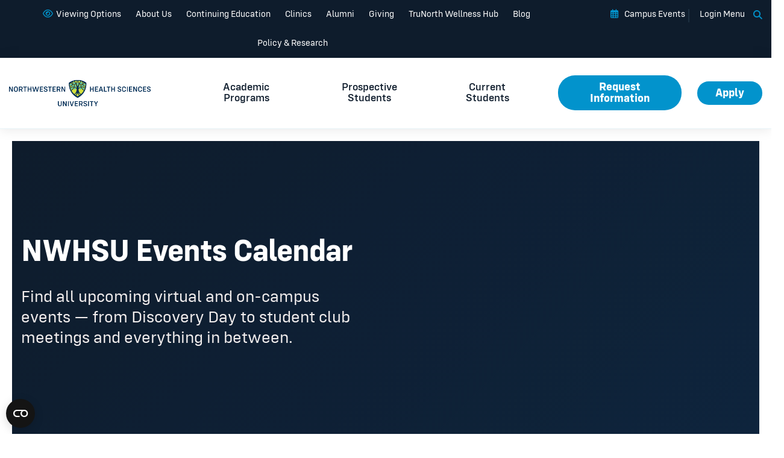

--- FILE ---
content_type: application/javascript; charset=UTF-8
request_url: https://www.nwhealth.edu/cdn-cgi/challenge-platform/h/g/scripts/jsd/fd468eb09fcf/main.js?
body_size: 4516
content:
window._cf_chl_opt={uTFG0:'g'};~function(l1,j,D,F,P,U,k,z){l1=o,function(f,Q,lr,l0,M,n){for(lr={f:432,Q:357,M:430,n:409,K:339,E:337,A:358,I:446,C:390,b:331},l0=o,M=f();!![];)try{if(n=parseInt(l0(lr.f))/1+parseInt(l0(lr.Q))/2+-parseInt(l0(lr.M))/3+parseInt(l0(lr.n))/4*(parseInt(l0(lr.K))/5)+parseInt(l0(lr.E))/6*(parseInt(l0(lr.A))/7)+-parseInt(l0(lr.I))/8+-parseInt(l0(lr.C))/9*(-parseInt(l0(lr.b))/10),n===Q)break;else M.push(M.shift())}catch(K){M.push(M.shift())}}(l,846757),j=this||self,D=j[l1(333)],F={},F[l1(341)]='o',F[l1(384)]='s',F[l1(413)]='u',F[l1(355)]='z',F[l1(364)]='n',F[l1(407)]='I',F[l1(338)]='b',P=F,j[l1(372)]=function(Q,M,K,E,lb,lC,lI,lQ,I,C,S,W,i,x){if(lb={f:389,Q:383,M:398,n:389,K:383,E:416,A:343,I:406,C:406,b:411,S:422,W:404,a:332,i:370},lC={f:356,Q:404,M:329},lI={f:437,Q:423,M:335,n:393},lQ=l1,M===null||void 0===M)return E;for(I=N(M),Q[lQ(lb.f)][lQ(lb.Q)]&&(I=I[lQ(lb.M)](Q[lQ(lb.n)][lQ(lb.K)](M))),I=Q[lQ(lb.E)][lQ(lb.A)]&&Q[lQ(lb.I)]?Q[lQ(lb.E)][lQ(lb.A)](new Q[(lQ(lb.C))](I)):function(Y,lM,O){for(lM=lQ,Y[lM(lC.f)](),O=0;O<Y[lM(lC.Q)];Y[O]===Y[O+1]?Y[lM(lC.M)](O+1,1):O+=1);return Y}(I),C='nAsAaAb'.split('A'),C=C[lQ(lb.b)][lQ(lb.S)](C),S=0;S<I[lQ(lb.W)];W=I[S],i=T(Q,M,W),C(i)?(x=i==='s'&&!Q[lQ(lb.a)](M[W]),lQ(lb.i)===K+W?A(K+W,i):x||A(K+W,M[W])):A(K+W,i),S++);return E;function A(Y,O,lf){lf=o,Object[lf(lI.f)][lf(lI.Q)][lf(lI.M)](E,O)||(E[O]=[]),E[O][lf(lI.n)](Y)}},U=l1(362)[l1(365)](';'),k=U[l1(411)][l1(422)](U),j[l1(330)]=function(Q,M,lW,lc,n,K,E,A){for(lW={f:444,Q:404,M:404,n:349,K:393,E:391},lc=l1,n=Object[lc(lW.f)](M),K=0;K<n[lc(lW.Q)];K++)if(E=n[K],E==='f'&&(E='N'),Q[E]){for(A=0;A<M[n[K]][lc(lW.M)];-1===Q[E][lc(lW.n)](M[n[K]][A])&&(k(M[n[K]][A])||Q[E][lc(lW.K)]('o.'+M[n[K]][A])),A++);}else Q[E]=M[n[K]][lc(lW.E)](function(I){return'o.'+I})},z=function(lm,lZ,lO,lx,lw,lp,Q,M,n){return lm={f:395,Q:346},lZ={f:394,Q:394,M:393,n:394,K:374,E:394,A:387,I:387,C:394},lO={f:404},lx={f:404,Q:387,M:437,n:423,K:335,E:437,A:423,I:335,C:440,b:393,S:393,W:394,a:423,i:335,x:440,Y:393,O:393,Z:393,m:394,X:393,B:374},lw={f:410,Q:387},lp=l1,Q=String[lp(lm.f)],M={'h':function(K){return null==K?'':M.g(K,6,function(E,lD){return lD=o,lD(lw.f)[lD(lw.Q)](E)})},'g':function(K,E,A,lh,I,C,S,W,i,x,Y,O,Z,X,B,R,G,V){if(lh=lp,null==K)return'';for(C={},S={},W='',i=2,x=3,Y=2,O=[],Z=0,X=0,B=0;B<K[lh(lx.f)];B+=1)if(R=K[lh(lx.Q)](B),Object[lh(lx.M)][lh(lx.n)][lh(lx.K)](C,R)||(C[R]=x++,S[R]=!0),G=W+R,Object[lh(lx.E)][lh(lx.A)][lh(lx.I)](C,G))W=G;else{if(Object[lh(lx.E)][lh(lx.n)][lh(lx.K)](S,W)){if(256>W[lh(lx.C)](0)){for(I=0;I<Y;Z<<=1,X==E-1?(X=0,O[lh(lx.b)](A(Z)),Z=0):X++,I++);for(V=W[lh(lx.C)](0),I=0;8>I;Z=1.85&V|Z<<1.33,E-1==X?(X=0,O[lh(lx.b)](A(Z)),Z=0):X++,V>>=1,I++);}else{for(V=1,I=0;I<Y;Z=V|Z<<1.52,E-1==X?(X=0,O[lh(lx.S)](A(Z)),Z=0):X++,V=0,I++);for(V=W[lh(lx.C)](0),I=0;16>I;Z=Z<<1.82|1&V,X==E-1?(X=0,O[lh(lx.S)](A(Z)),Z=0):X++,V>>=1,I++);}i--,0==i&&(i=Math[lh(lx.W)](2,Y),Y++),delete S[W]}else for(V=C[W],I=0;I<Y;Z=1.36&V|Z<<1.11,X==E-1?(X=0,O[lh(lx.S)](A(Z)),Z=0):X++,V>>=1,I++);W=(i--,0==i&&(i=Math[lh(lx.W)](2,Y),Y++),C[G]=x++,String(R))}if(''!==W){if(Object[lh(lx.M)][lh(lx.a)][lh(lx.i)](S,W)){if(256>W[lh(lx.x)](0)){for(I=0;I<Y;Z<<=1,E-1==X?(X=0,O[lh(lx.Y)](A(Z)),Z=0):X++,I++);for(V=W[lh(lx.x)](0),I=0;8>I;Z=V&1|Z<<1,X==E-1?(X=0,O[lh(lx.O)](A(Z)),Z=0):X++,V>>=1,I++);}else{for(V=1,I=0;I<Y;Z=V|Z<<1.54,X==E-1?(X=0,O[lh(lx.O)](A(Z)),Z=0):X++,V=0,I++);for(V=W[lh(lx.C)](0),I=0;16>I;Z=V&1.93|Z<<1.97,E-1==X?(X=0,O[lh(lx.Z)](A(Z)),Z=0):X++,V>>=1,I++);}i--,i==0&&(i=Math[lh(lx.m)](2,Y),Y++),delete S[W]}else for(V=C[W],I=0;I<Y;Z=Z<<1|V&1.18,E-1==X?(X=0,O[lh(lx.O)](A(Z)),Z=0):X++,V>>=1,I++);i--,i==0&&Y++}for(V=2,I=0;I<Y;Z=Z<<1.8|V&1.25,E-1==X?(X=0,O[lh(lx.O)](A(Z)),Z=0):X++,V>>=1,I++);for(;;)if(Z<<=1,E-1==X){O[lh(lx.X)](A(Z));break}else X++;return O[lh(lx.B)]('')},'j':function(K,lY,lH){return lY={f:440},lH=lp,K==null?'':''==K?null:M.i(K[lH(lO.f)],32768,function(E,lL){return lL=lH,K[lL(lY.f)](E)})},'i':function(K,E,A,lv,I,C,S,W,i,x,Y,O,Z,X,B,R,V,G){for(lv=lp,I=[],C=4,S=4,W=3,i=[],O=A(0),Z=E,X=1,x=0;3>x;I[x]=x,x+=1);for(B=0,R=Math[lv(lZ.f)](2,2),Y=1;R!=Y;G=Z&O,Z>>=1,Z==0&&(Z=E,O=A(X++)),B|=(0<G?1:0)*Y,Y<<=1);switch(B){case 0:for(B=0,R=Math[lv(lZ.Q)](2,8),Y=1;Y!=R;G=Z&O,Z>>=1,Z==0&&(Z=E,O=A(X++)),B|=Y*(0<G?1:0),Y<<=1);V=Q(B);break;case 1:for(B=0,R=Math[lv(lZ.Q)](2,16),Y=1;Y!=R;G=O&Z,Z>>=1,Z==0&&(Z=E,O=A(X++)),B|=(0<G?1:0)*Y,Y<<=1);V=Q(B);break;case 2:return''}for(x=I[3]=V,i[lv(lZ.M)](V);;){if(X>K)return'';for(B=0,R=Math[lv(lZ.Q)](2,W),Y=1;R!=Y;G=Z&O,Z>>=1,Z==0&&(Z=E,O=A(X++)),B|=Y*(0<G?1:0),Y<<=1);switch(V=B){case 0:for(B=0,R=Math[lv(lZ.f)](2,8),Y=1;R!=Y;G=Z&O,Z>>=1,0==Z&&(Z=E,O=A(X++)),B|=Y*(0<G?1:0),Y<<=1);I[S++]=Q(B),V=S-1,C--;break;case 1:for(B=0,R=Math[lv(lZ.n)](2,16),Y=1;R!=Y;G=O&Z,Z>>=1,0==Z&&(Z=E,O=A(X++)),B|=(0<G?1:0)*Y,Y<<=1);I[S++]=Q(B),V=S-1,C--;break;case 2:return i[lv(lZ.K)]('')}if(0==C&&(C=Math[lv(lZ.E)](2,W),W++),I[V])V=I[V];else if(S===V)V=x+x[lv(lZ.A)](0);else return null;i[lv(lZ.M)](V),I[S++]=x+V[lv(lZ.I)](0),C--,x=V,C==0&&(C=Math[lv(lZ.C)](2,W),W++)}}},n={},n[lp(lm.Q)]=M.h,n}(),y();function o(f,Q,M){return M=l(),o=function(c,j,p){return c=c-329,p=M[c],p},o(f,Q)}function s(la,lj,M,n,K,E,A){lj=(la={f:400,Q:443,M:367,n:424,K:435,E:396,A:439,I:385,C:401,b:386,S:417,W:396,a:381},l1);try{return M=D[lj(la.f)](lj(la.Q)),M[lj(la.M)]=lj(la.n),M[lj(la.K)]='-1',D[lj(la.E)][lj(la.A)](M),n=M[lj(la.I)],K={},K=KZfL4(n,n,'',K),K=KZfL4(n,n[lj(la.C)]||n[lj(la.b)],'n.',K),K=KZfL4(n,M[lj(la.S)],'d.',K),D[lj(la.W)][lj(la.a)](M),E={},E.r=K,E.e=null,E}catch(I){return A={},A.r={},A.e=I,A}}function N(f,lA,lo,Q){for(lA={f:398,Q:444,M:351},lo=l1,Q=[];null!==f;Q=Q[lo(lA.f)](Object[lo(lA.Q)](f)),f=Object[lo(lA.M)](f));return Q}function H(lt,l3,f,Q,M,n){return lt={f:380,Q:334,M:334,n:427},l3=l1,f=j[l3(lt.f)],Q=3600,M=Math[l3(lt.Q)](+atob(f.t)),n=Math[l3(lt.M)](Date[l3(lt.n)]()/1e3),n-M>Q?![]:!![]}function l(lg){return lg='symbol,sort,3244534TuPGVK,64981OqncOk,onload,sid,error on cf_chl_props,_cf_chl_opt;KNEqH2;URvKb1;fYyPt8;iYSva3;PFUFS5;PVOaD4;cTQlY3;UqXk5;KNBj1;ufnVg7;CGIa2;tyhN0;hqRub8;KZfL4;nZlNH7;Wffcb8;gGaE6,source,number,split,isArray,style,errorInfoObject,detail,d.cookie,ontimeout,KZfL4,addEventListener,join,XMLHttpRequest,parent,[native code],postMessage,http-code:,__CF$cv$params,removeChild,event,getOwnPropertyNames,string,contentWindow,navigator,charAt,random,Object,9sJTPxr,map,chlApiSitekey,push,pow,fromCharCode,body,readyState,concat,jsd,createElement,clientInformation,QKbrq5,loading,length,api,Set,bigint,OOUF6,2264QCExjQ,jkM4TySmAVK5fq01nI-6FLJxX$EuWU72CPGdc3+HzgiblQw8DYsrapNRt9hvBoeOZ,includes,stringify,undefined,uTFG0,open,Array,contentDocument,Function,msg,/b/ov1/0.43997317697083904:1762471636:SMr5nNHTAufUgGp5HJCDiPuFgvh-htC8jL6fhT-4wp4/,status,bind,hasOwnProperty,display: none,chlApiClientVersion,POST,now,onerror,chlApiUrl,3243702VfdYJX,xhr-error,843637jSdtYu,timeout,DOMContentLoaded,tabIndex,/jsd/r/0.43997317697083904:1762471636:SMr5nNHTAufUgGp5HJCDiPuFgvh-htC8jL6fhT-4wp4/,prototype,cloudflare-invisible,appendChild,charCodeAt,error,XOMn3,iframe,keys,fvZZm6,12352344KHuryf,splice,nZlNH7,304310gBQAdL,isNaN,document,floor,call,/cdn-cgi/challenge-platform/h/,282GxxTGG,boolean,4765WDBMoS,function,object,chlApiRumWidgetAgeMs,from,chctx,onreadystatechange,VLXRp,toString,send,indexOf,success,getPrototypeOf,/invisible/jsd,catch,_cf_chl_opt'.split(','),l=function(){return lg},l()}function L(f,Q,lz,ls,lk,lU,l4,M,n){lz={f:380,Q:375,M:415,n:426,K:336,E:354,A:414,I:436,C:405,b:433,S:371,W:359,a:428,i:348,x:346,Y:412},ls={f:431},lk={f:421,Q:421,M:350,n:379},lU={f:433},l4=l1,M=j[l4(lz.f)],n=new j[(l4(lz.Q))](),n[l4(lz.M)](l4(lz.n),l4(lz.K)+j[l4(lz.E)][l4(lz.A)]+l4(lz.I)+M.r),M[l4(lz.C)]&&(n[l4(lz.b)]=5e3,n[l4(lz.S)]=function(l5){l5=l4,Q(l5(lU.f))}),n[l4(lz.W)]=function(l6){l6=l4,n[l6(lk.f)]>=200&&n[l6(lk.Q)]<300?Q(l6(lk.M)):Q(l6(lk.n)+n[l6(lk.f)])},n[l4(lz.a)]=function(l7){l7=l4,Q(l7(ls.f))},n[l4(lz.i)](z[l4(lz.x)](JSON[l4(lz.Y)](f)))}function J(f,Q,ln,l9){return ln={f:418,Q:437,M:347,n:335,K:349,E:377},l9=l1,Q instanceof f[l9(ln.f)]&&0<f[l9(ln.f)][l9(ln.Q)][l9(ln.M)][l9(ln.n)](Q)[l9(ln.K)](l9(ln.E))}function h(f,lN,l2){return lN={f:388},l2=l1,Math[l2(lN.f)]()>f}function y(ld,lR,lB,lF,f,Q,M,n,K){if(ld={f:380,Q:405,M:397,n:403,K:373,E:434,A:345,I:345},lR={f:397,Q:403,M:345},lB={f:361},lF=l1,f=j[lF(ld.f)],!f)return;if(!H())return;(Q=![],M=f[lF(ld.Q)]===!![],n=function(lP,E){(lP=lF,!Q)&&(Q=!![],E=s(),L(E.r,function(A){e(f,A)}),E.e&&v(lP(lB.f),E.e))},D[lF(ld.M)]!==lF(ld.n))?n():j[lF(ld.K)]?D[lF(ld.K)](lF(ld.E),n):(K=D[lF(ld.A)]||function(){},D[lF(ld.I)]=function(lJ){lJ=lF,K(),D[lJ(lR.f)]!==lJ(lR.Q)&&(D[lJ(lR.M)]=K,n())})}function v(n,K,le,l8,E,A,I,C,b,S,W,a){if(le={f:419,Q:441,M:380,n:336,K:354,E:414,A:420,I:352,C:375,b:415,S:426,W:433,a:371,i:392,x:354,Y:408,O:429,Z:445,m:342,X:402,B:425,R:442,d:368,g:344,G:363,V:399,ln:348,lK:346},l8=l1,!h(.01))return![];A=(E={},E[l8(le.f)]=n,E[l8(le.Q)]=K,E);try{I=j[l8(le.M)],C=l8(le.n)+j[l8(le.K)][l8(le.E)]+l8(le.A)+I.r+l8(le.I),b=new j[(l8(le.C))](),b[l8(le.b)](l8(le.S),C),b[l8(le.W)]=2500,b[l8(le.a)]=function(){},S={},S[l8(le.i)]=j[l8(le.x)][l8(le.Y)],S[l8(le.O)]=j[l8(le.K)][l8(le.Z)],S[l8(le.m)]=j[l8(le.K)][l8(le.X)],S[l8(le.B)]=j[l8(le.K)][l8(le.R)],W=S,a={},a[l8(le.d)]=A,a[l8(le.g)]=W,a[l8(le.G)]=l8(le.V),b[l8(le.ln)](z[l8(le.lK)](a))}catch(i){}}function T(Q,M,n,lE,ll,K){ll=(lE={f:353,Q:416,M:366,n:340},l1);try{return M[n][ll(lE.f)](function(){}),'p'}catch(E){}try{if(M[n]==null)return M[n]===void 0?'u':'x'}catch(A){return'i'}return Q[ll(lE.Q)][ll(lE.M)](M[n])?'a':M[n]===Q[ll(lE.Q)]?'p5':M[n]===!0?'T':M[n]===!1?'F':(K=typeof M[n],ll(lE.n)==K?J(Q,M[n])?'N':'f':P[K]||'?')}function e(M,n,lu,lT,K,E,A){if(lu={f:438,Q:405,M:350,n:363,K:360,E:382,A:376,I:378,C:363,b:382,S:441,W:369},lT=l1,K=lT(lu.f),!M[lT(lu.Q)])return;n===lT(lu.M)?(E={},E[lT(lu.n)]=K,E[lT(lu.K)]=M.r,E[lT(lu.E)]=lT(lu.M),j[lT(lu.A)][lT(lu.I)](E,'*')):(A={},A[lT(lu.C)]=K,A[lT(lu.K)]=M.r,A[lT(lu.b)]=lT(lu.S),A[lT(lu.W)]=n,j[lT(lu.A)][lT(lu.I)](A,'*'))}}()

--- FILE ---
content_type: application/x-javascript
request_url: https://consent.cookiebot.com/logconsent.ashx?action=accept&nocache=1762475790116&dnt=false&clp=true&cls=true&clm=true&cbid=8a977113-4e36-40a6-b1f4-7e293f53e236&cbt=none&ticket=&bulk=false&hasdata=true&method=implied&usercountry=US-39&referer=https%3A%2F%2Fwww.nwhealth.edu&rc=false
body_size: 233
content:
CookieConsent.setCookie("{stamp:%27zK7AJzd3JBTv1X1xSpbFkS4v0PxVkr7BZodNxelJP88qZMRWXhbzVg==%27%2Cnecessary:true%2Cpreferences:true%2Cstatistics:true%2Cmarketing:true%2Cmethod:%27implied%27%2Cver:1%2Cutc:1762475790178%2Cregion:%27us-39%27}", new Date(1794011790178), '/', '', '');
if (typeof CookieConsent.removeBulkReset!='undefined') {CookieConsent.removeBulkReset();}
CookieConsent.userCountry = 'us-39';


--- FILE ---
content_type: application/javascript
request_url: https://www.nwhealth.edu/wp-content/cache/min/1/wp-content/themes/orbit-media/js/min/jquery.nova.js?ver=1758660316
body_size: 281
content:
!function(t){jQuery.fn.novaLoader=function(a){a=t.extend({mode:"basic",rowsToShow:10,buffer:200},a||{});var o=null,e=!1;function i(a){t(window).scroll((function(){e=!0})),setInterval((function(){e&&(e=!1,a())}),250)}var n=this;function r(){scrollTop=t(window).scrollTop()+t(window).height()+a.buffer,o.each((function(){""!=t(this).attr("data-nova-media")&&""!=t(this).attr("data-nova-background")&&(offset=t(this).offset(),offset.top<scrollTop&&("basic"==a.mode?c(t(this)):"scroll"==a.mode&&(itemGroup=t(this).attr("data-nova-scroll"),d(itemGroup))))}))}function d(o,e){itemGroupArr=o.split(",");var i="";t.each(itemGroupArr,(function(t,a){i&&(i+=","),i+="[data-nova-item="+a+"]"}));n.find(i).filter(":lt("+a.rowsToShow+")").each((function(){t(this).show(),t(this).attr("data-nova-item",""),c(t(this)),c(t(this).find("[data-nova-media]")),e&&(itemTargetsCheck=n.find(i).filter(":lt("+a.rowsToShow+")"),0==itemTargetsCheck.length&&e.hide())}))}function c(t){media=t.attr("data-nova-media"),background=t.attr("data-nova-background"),media&&(media.match(/youtube\.com\/watch/i)?function(t){var a=t.attr("data-nova-media"),o=t.width(),e=t.height(),i=(n=a,r="v",d=new RegExp("[\\?&]"+r+"=([^&#]*)").exec(n),null==d?"":d[1]);var n,r,d;content='<iframe class="novaVideo" data-cookieconsent="preferences" data-cookieblock-src="//www.youtube.com/embed/'+i+'" width="'+o+'" height="'+e+'" frameborder="0" allowfullscreen></iframe>',t.html(content),t.attr("data-nova-media","")}(t):media.match(/http(s?):\/\/(www\.)?vimeo.com\/(\d+)/)?function(t){var a=t.attr("data-nova-media"),o=t.width(),e=t.height(),i=a.match(/http(s?):\/\/(www\.)?vimeo.com\/(\d+)/);content='<iframe id="novaVideo" data-cookieconsent="preferences" data-cookieblock-src="//player.vimeo.com/video/'+i[3]+'?title=0&amp;byline=0&amp;portrait=0"  width="'+o+'" height="'+e+'" frameborder="0" allowfullscreen></iframe>',t.html(content),t.attr("data-nova-media","")}(t):media.match(/http(s?):\/\/(www\.)?viddler.com\/v\/([a-zA-Z0-9]+)/)?function(t){var a=t.attr("data-nova-media"),o=t.width(),e=t.height(),i=a.match(/http(s?):\/\/(www\.)?viddler.com\/v\/([a-zA-Z0-9]+)/);content='<iframe data-cookieconsent="preferences" data-cookieblock-src="//www.viddler.com/embed/'+i[3]+'/?f=1&offset=0&autoplay=0&disablebranding=0" width="'+o+'" height="'+e+'" frameborder="0" mozallowfullscreen="true" webkitallowfullscreen="true"></iframe> ',t.html(content),t.attr("data-nova-media","")}(t):function(t){var a=t.attr("data-nova-media");t.attr("src",a),t.attr("data-nova-media","")}(t)),background&&function(t){var a=t.attr("data-nova-background");t.css("background-image","url("+a+")"),t.attr("data-nova-background","")}(t)}"basic"==a.mode?(o=this.find("[data-nova-media], [data-nova-background]"),i(r),t(window).trigger("scroll")):"scroll"==a.mode?(o=this.find("[data-nova-scroll]"),i(r),itemGroup=o.attr("data-nova-scroll"),n.find("[data-nova-item]").hide(),d(itemGroup),t(window).trigger("scroll")):"button"==a.mode&&(button=this.find("[data-nova-button]"),button.on("click",(function(){return itemGroup=t(this).attr("data-nova-button"),d(itemGroup,t(this)),!1})),itemGroup=button.attr("data-nova-button"),n.find("[data-nova-item]").hide(),d(itemGroup,button))}}(jQuery)

--- FILE ---
content_type: application/javascript
request_url: https://www.nwhealth.edu/wp-content/cache/min/1/wp-content/themes/orbit-media/js/min/jquery.solarBox.js?ver=1758660316
body_size: 1991
content:
!function(t){jQuery.fn.solarBox=function(o){var e=[],n=0,i=0,a=0,r=window.innerWidth?window.innerWidth:t(window).width(),l=window.innerHeight?window.innerHeight:t(window).height(),s=!1,d=(a=0,0),h=0,c=!1;function u(o){gallery=t("[data-solarbox='"+o.attr("data-solarbox")+"']"),n=gallery.index(o),e=[],gallery.each((function(){e.push({href:t(this).attr("href"),width:t(this).attr("data-solarwidth"),height:t(this).attr("data-solarheight"),title:t(this).attr("data-solartitle")})}))}function f(){1==e.length?t("#solarBoxPrev, #solarBoxNext, #solarBoxCounter").hide():t("#solarBoxPrev, #solarBoxNext, #solarBoxCounter").show(),function(){href=e[n].href,boxContent=t("#solarBoxContent"),container=t("#solarBoxContainer"),container.removeClass("imageMedia").removeClass("videoMedia").removeClass("inlineMedia"),href.match(/youtube\.com\/watch/i)?(!function(){e[n].width&&e[n].height?(i=parseInt(e[n].width),a=parseInt(e[n].height)):(i=o.videoDefaultWidth,a=o.videoDefaultHeight);var r=(l=e[n].href,s="v",d=new RegExp("[\\?&]"+s+"=([^&#]*)").exec(l),h="",t(d).each((function(t,o){1!=t&&(h+=o)})),null==d?"":d[1]+"?"+h+"&rel=0");var l,s,d,h;content='<iframe id="solarBoxIframe" data-cookieconsent="preferences" data-cookieblock-src="//www.youtube.com/embed/'+r+'" frameborder="0" allowfullscreen></iframe>',boxContent.html(content),x(),g()}(),container.addClass("videoMedia")):href.match(/http(s?):\/\/(www\.)?vimeo.com\/(\d+)/)?(!function(){e[n].width&&e[n].height?(i=parseInt(e[n].width),a=parseInt(e[n].height)):(i=o.videoDefaultWidth,a=o.videoDefaultHeight);var t=e[n].href.match(/http(s?):\/\/(www\.)?vimeo.com\/(\d+)/);content='<iframe id="solarBoxIframe" data-cookieconsent="preferences" data-cookieblock-src="//player.vimeo.com/video/'+t[3]+'?title=0&amp;byline=0&amp;portrait=0" frameborder="0" allowfullscreen></iframe>',boxContent.html(content),x(),g()}(),container.addClass("videoMedia")):href.match(/http(s?):\/\/(www\.)?viddler.com\/v\/([a-zA-Z0-9]+)/)?(!function(){e[n].width&&e[n].height?(i=parseInt(e[n].width),a=parseInt(e[n].height)):(i=o.videoDefaultWidth,a=o.videoDefaultHeight);var t=e[n].href.match(/http(s?):\/\/(www\.)?viddler.com\/v\/([a-zA-Z0-9]+)/);content='<iframe id="solarBoxIframe" data-cookieconsent="preferences" data-cookieblock-src="//www.viddler.com/embed/'+t[3]+'/?f=1&offset=0&autoplay=0&disablebranding=0" frameborder="0" mozallowfullscreen="true" webkitallowfullscreen="true"></iframe>',boxContent.html(content),x(),g()}(),container.addClass("videoMedia")):"#"==href.charAt(0)?(!function(){e[n].width&&e[n].height?(i=parseInt(e[n].width),a=parseInt(e[n].height)):(i=o.videoDefaultWidth,a=o.videoDefaultHeight);content=t(href).html(),boxContent.html(content),x(),currType="Inline",g()}(),container.addClass("inlineMedia")):((r=new Image).onload=function(){boxContent=t("#solarBoxContent"),boxHtml='<img id="solarBoxImage" src="'+e[n].href+'" />',boxContent.html(boxHtml),x(),i=r.width,a=r.height,currType="Image",g(),t("#solarBoxImage").css("opacity",1)},r.src=e[n].href,container.addClass("imageMedia"));var r;o.changeHash&&window.location.replace("#sb="+href)}()}function x(){t("#solarBoxTitle").html(e[n].title)}function g(){contentWidth=i,contentHeight=a,container=t("#solarBoxContainer"),container.height(l),outer=t("#solarBoxOuter"),inner=t("#solarBoxInner"),boxTop=t("#solarBoxTop"),boxBottom=t("#solarBoxBottom"),o.mobileBreak>=r||1==o.fullscreen?useFullScreen=!0:useFullScreen=!1,0==useFullScreen?container.removeClass("viewFull").addClass("viewBox"):container.removeClass("viewBox").addClass("viewFull"),paddingWidth=parseInt(inner.css("padding-right"))+parseInt(inner.css("padding-left")),paddingHeight=parseInt(inner.css("padding-top"))+parseInt(inner.css("padding-bottom")),0==useFullScreen?(innerScrWidth=r-2*o.fullScreenPadding,innerScrHeight=l-2*o.fullScreenPadding,screenRatio=innerScrWidth/innerScrHeight,boxWidth=contentWidth+paddingWidth,boxHeight=contentHeight+paddingHeight+boxTop.height()+boxBottom.height(),boxRatio=contentWidth/contentHeight,newWidth=contentWidth,newHeight=contentHeight,boxRatio<screenRatio&&boxHeight>innerScrHeight?(newHeight=contentHeight-(boxHeight-innerScrHeight),newWidth=contentWidth*newHeight/contentHeight):boxRatio>screenRatio&&boxWidth>innerScrWidth&&(newWidth=contentWidth-(boxWidth-innerScrWidth),newHeight=contentHeight*newWidth/contentWidth),outer.width(newWidth+paddingWidth).height(newHeight+paddingHeight+boxTop.height()+boxBottom.height()),t("#solarBoxContent, #solarBoxIframe").width(newWidth).height(newHeight),boxBottom.width("100%")):(screenRatio=r/l,boxWidth=contentWidth,boxHeight=contentHeight,boxRatio=contentWidth/contentHeight,boxRatio<screenRatio?(newHeight=contentHeight-(boxHeight-l),newWidth=contentWidth*newHeight/contentHeight):(newWidth=contentWidth-(boxWidth-r),newHeight=contentHeight*newWidth/contentWidth),outer.width("auto").height("auto"),t("#solarBoxContent, #solarBoxIframe").width(newWidth).height(newHeight)),container.css("visibility","visible")}function w(t){return index=n+t,index<0?index=e.length-1:index>e.length-1&&(index=0),n=index,"function"==typeof o.onSolarChange&&o.onSolarChange(),m(),f(),!1}function m(i){t("#solarBoxCount").html(n+1),t("#solarBoxSeparator").html(o.countSeparator),t("#solarBoxTotal").html(e.length)}function p(){t("body").append('\t<div id="solarBoxContainer">\t\t<a id="solarBoxPrev" href="#"></a>\t\t<a id="solarBoxNext" href="#"></a>\t\t<div id="solarBoxOuter">\t\t\t<div id="solarBoxTop">\t\t\t\t<a class="solarBoxClose" href="#"><i class="far fa-times-circle"></i></a>\t\t\t</div>\t\t\t<div id="solarBoxInner">\t\t\t\t<div id="solarBoxLoading">\t\t\t\t\t<div id="solarBoxContent"></div>\t\t\t\t</div>\t\t\t\t\t<div id="solarBoxBottom">\t\t<a class="solarBoxClose" href="#"><i class="far fa-times-circle"></i></a>\t\t<div id="solarBoxTitle"></div>\t\t<div id="solarBoxCounter">\t\t\t<span id="solarBoxCount"></span>\t\t\t<span id="solarBoxSeparator"></span>\t\t\t<span id="solarBoxTotal"></span>\t\t</div>\t\t<div id="solarSocial"></div>\t</div>\t\t\t</div>\t\t</div>\t</div>'),t("#solarBoxContainer").on("click.solarBoxClose",(function(o){var e=t(o.target);void 0!==e.context.id&&("solarBoxOuter"!=e.context.id&&"solarBoxContainer"!=e.context.id||b())})),o.closeInBottom&&t("#solarBoxContainer").addClass("closeInBottom"),o.addThis&&t("#solarBoxContainer").addClass("useAddThis"),t(".solarBoxClose").on("click.solarClose",(function(){return b(),!1})),t("#solarBoxPrev").on("click.solarNext",(function(){return w(-1),!1})),t("#solarBoxNext").on("click.solarPrev",(function(){return w(1),!1})),t(document).on("keydown.solarKey",(function(t){37==t.keyCode&&w(-1),39==t.keyCode&&w(1)})),"ontouchstart"in window?t(document).on("touchstart.solarTouch",(function(t){d=t.originalEvent.touches[0].pageX})).on("touchmove.solarTouch",(function(t){h=t.originalEvent.touches[0].pageX})).on("touchend.solarTouch",(function(){v()})):t(document).on("mousedown.solarTouch",(function(t){d=t.pageX})).on("mousemove.solarTouch",(function(t){h=t.pageX})).on("mouseup.solarTouch",(function(){v()})),t("#solarSocial").html(o.addThisHtml),t.getScript("//s7.addthis.com/js/300/addthis_widget.js#async=1",(function(){addthis.toolbox(".addthis_toolbox")})),m(),B()}function v(){h+o.swipeThreshold<d&&(w(-1),c=!0),h-o.swipeThreshold>d&&(w(1),c=!0)}function B(){var o={height:l};overlay=t("#solarBoxContainer"),overlay.css(o)}function b(){if(c)c=!1;else{if(t("#solarBoxContainer").remove(),t(".solarBoxClose").off("click.solarClose"),t("#solarBoxPrev").off("click.solarNext"),t("#solarBoxNext").off("click.solarPrev"),t(document).off("keydown.solarKey touchstart.solarTouch touchmove.solarTouch touchend.solarTouch mousedown.solarTouch mousemove.solarTouch mouseup.solarTouch"),"function"==typeof o.onSolarClose&&o.onSolarClose(),o.changeHash){var e=t(window).scrollTop();window.location.replace("#"),t(window).scrollTop(e)}s=!1}}return o=t.extend({countSeparator:"/",mobileBreak:768,fullscreen:!1,closeInBottom:!1,addThis:!1,addThisHtml:'    <hr />\t<div class="addthis_toolbox addthis_default_style addthis_32x32_style">\t<a class="addthis_button_facebook"></a>\t<a class="addthis_button_twitter"></a>\t<a class="addthis_button_email"></a>\t<a class="addthis_button_compact"></a>\t<a class="addthis_button_counter"></a>\t</div>',changeHash:!1,fullScreenPadding:42,videoDefaultWidth:800,videoDefaultHeight:600,swipeThreshold:900,onSolarOpen:!1,onSolarClose:!1,onSolarChange:!1},o||{}),this.off("click.solarOpen"),this.on("click.solarOpen",(function(){return 1!=s&&(u(t(this)),p(),"function"==typeof o.onSolarOpen&&o.onSolarOpen(),f()),s=!0,!1})),hashStr=window.location.hash,t(document).bind("ready.solarOpen",(function(){hashStr&&o.changeHash&&-1!=hashStr.indexOf("sb=")&&(targetHref=hashStr.replace("#sb=",""),targetElem=t("[data-solarbox]").filter("[href='"+targetHref+"']:first"),targetElem.length>0?(u(targetElem),p(),"function"==typeof o.onSolarOpen&&o.onSolarOpen(),f()):window.location.replace("#"))})),t(window).on("resize.solarOpen",(function(){r=window.innerWidth?window.innerWidth:t(window).width(),l=window.innerHeight?window.innerHeight:t(window).height(),B(),g()})),publicFuncs={},publicFuncs.openJsGallery=function(n,i){t(document).unbind("ready.solarOpen"),o=t.extend(o,i||{}),e=n,p(),f()},{publicFuncs:publicFuncs}},t.solarBox=t().solarBox(),t.solarBox.openJsGallery=function(o,e){t.solarBox.publicFuncs.openJsGallery(o,e)}}(jQuery)

--- FILE ---
content_type: application/javascript
request_url: https://cab7075b6b3a4fd0bb5634da17fab9c1.js.ubembed.com/
body_size: 2565
content:
(function(s){s.src="https://assets.ubembed.com/universalscript/releases/v0.184.0/bundle.js";s.addEventListener("load",function(){ube.init({"environment":"production","geoData":{"latitude":39.96118,"longitude":-82.99879,"continentCode":"NA","countryCode":"US","regionCode":"OH","city":"columbus"},"ubCode":"cab7075b6b3a4fd0bb5634da17fab9c1","matchingRules":[{"version":"5eb53493cabe46d6b67bf596ebe6cfee","published":{"version":"5eb53493cabe46d6b67bf596ebe6cfee","status":"current"},"event":{"type":"published","timestamp":1721763448119},"parentVersion":"6e3bdf953dca4121bf00c2cd6b3ec016","schemaVersion":19,"meta":{"env":"production","creatorUserUuid":"345445d8-11bb-4761-98a9-c087fb3ec10a","originalUrlChoice":""},"ubCode":"cab7075b6b3a4fd0bb5634da17fab9c1","embUuid":"05495262-59bd-4511-b41b-7f8a9619a422","clientUuid":"31923c9f-f101-47ef-8d25-650ab1f23b08","rule":{"cookieTargets":{"enabled":false,"rules":[]},"urlTargets":{"rules":[{"type":"exact","visibility":"show","value":"admissions/requirements/massage-therapy/"},{"type":"startswith","visibility":"show","value":"academics/school-of-massage-therapy/"},{"type":"startswith","visibility":"show","value":"continuing-education/massage-therapy-symposium/"},{"type":"startswith","visibility":"show","value":"blog/massage-therapist-salary/"},{"type":"startswith","visibility":"show","value":"blog/how-to-become-a-massage-therapist/"},{"type":"startswith","visibility":"show","value":"establishing-licensure-for-massage-therapists/"}],"domain":"nwhealth.edu"},"geoTargets":{"enabled":false,"rules":[]},"scheduling":{"enabled":false,"startTime":0,"endTime":0},"referrerTargets":{"enabled":false,"rules":[]},"trigger":{"name":"scroll","parameters":[{"name":"scrollPercent","value":"30"}]},"variants":[{"weight":1,"letter":"a","trackingId":"18a704d1f006479da4ae75708a278aba","dimensions":{"mobile":{"width":320,"height":620},"desktopEnabled":true,"desktop":{"width":666,"height":618},"mobileEnabled":true},"display":{"name":"overlay"}}],"integrations":{"googleAnalytics":{"enabled":false,"customEventLabel":"MT Popup","appendVariant":false}},"frequency":{"name":"everyVisit","parameters":[{"name":"visitFrequency","value":"1"}]}},"type":"embeddable","id":"4064c737ea6c4aaeb87f0baae61d01c0"},{"version":"1189a0adfcd74bdf972d32218a7ddb0d","published":{"version":"1189a0adfcd74bdf972d32218a7ddb0d","status":"current"},"event":{"type":"published","timestamp":1734710647858},"parentVersion":"236735fb16de4650bff89c17ea402f46","schemaVersion":19,"meta":{"env":"production","creatorUserUuid":"345445d8-11bb-4761-98a9-c087fb3ec10a","originalUrlChoice":""},"ubCode":"cab7075b6b3a4fd0bb5634da17fab9c1","embUuid":"206ffa0d-13ad-40bc-8980-1c2052d6907a","clientUuid":"31923c9f-f101-47ef-8d25-650ab1f23b08","rule":{"cookieTargets":{"enabled":false,"rules":[]},"urlTargets":{"rules":[{"type":"startswith","visibility":"show","value":"academics"},{"type":"startswith","visibility":"show","value":"admissions"},{"type":"startswith","visibility":"show","value":"blog"},{"type":"exact","visibility":"hide","value":"admissions/requirements/massage-therapy/"},{"type":"startswith","visibility":"hide","value":"academics/school-of-massage-therapy/"},{"type":"startswith","visibility":"show","value":"prospective-students/"},{"type":"exact","visibility":"hide","value":"academics/undergraduate-health-sciences/post-bacc/"},{"type":"exact","visibility":"hide","value":"academics/undergraduate-health-sciences/post-bacc/how-to-prepare-for-the-mcat/"},{"type":"exact","visibility":"hide","value":"blog/10-questions-for-choosing-a-post-baccalaureate-pre-health-program/"},{"type":"exact","visibility":"hide","value":"blog/medical-school-with-a-low-gpa/"},{"type":"startswith","visibility":"hide","value":"academics/chiropractic/"},{"type":"exact","visibility":"hide","value":"blog/what-to-expect-in-chiropractic-school/"},{"type":"exact","visibility":"hide","value":"blog/chiropractor-jobs-to-start-your-career/"},{"type":"exact","visibility":"hide","value":"blog/how-to-become-a-chiropractor/"},{"type":"exact","visibility":"hide","value":"blog/what-to-look-for-in-a-chiropractic-program/"},{"type":"exact","visibility":"hide","value":"blog/what-the-new-competency-centered-chiropractic-program-means-for-you/"},{"type":"exact","visibility":"hide","value":"admissions/international-students/canadian-students/"},{"type":"exact","visibility":"hide","value":"financial-aid/canadian-financial-aid/"},{"type":"exact","visibility":"hide","value":"blog/moving-from-canada-to-minnesota-for-chiropractic-school/"}],"domain":"nwhealth.edu"},"geoTargets":{"enabled":false,"rules":[]},"scheduling":{"enabled":false,"startTime":0,"endTime":0},"referrerTargets":{"enabled":false,"rules":[]},"trigger":{"name":"scroll","parameters":[{"name":"scrollPercent","value":"25"}]},"variants":[{"weight":100,"letter":"a","trackingId":"73ab6b095b5b4bad8d8fa43ded531b4e","dimensions":{"mobile":{"width":320,"height":679},"desktopEnabled":true,"desktop":{"width":760,"height":663},"mobileEnabled":true},"display":{"name":"overlay"}},{"weight":0,"letter":"b","trackingId":"d7772daf6f55419eb9759caaa36a8106","dimensions":{"mobile":{"width":320,"height":679},"desktopEnabled":true,"desktop":{"width":760,"height":663},"mobileEnabled":true},"display":{"name":"overlay"}},{"weight":0,"letter":"c","trackingId":"87c4394d002a4fd689d2bdc99055effa","dimensions":{"mobile":{"width":320,"height":679},"desktopEnabled":true,"desktop":{"width":714,"height":639},"mobileEnabled":true},"display":{"name":"overlay"}}],"integrations":{"googleAnalytics":{"enabled":true,"appendVariant":false}},"frequency":{"name":"showOnce","parameters":[{"name":"viewCountBelow","value":"1"}]}},"type":"embeddable","id":"5ddc0a3f658748d29b71b362e4b45b94"},{"embUuid":"d18b9cd8-b699-414c-ad13-1f393341502c","version":"6ac9601939c7487bbbc7ae23cbf9e45c","published":{"version":"6ac9601939c7487bbbc7ae23cbf9e45c","status":"current"},"event":{"type":"published","timestamp":1755021607173},"parentVersion":"52a9b5501e70421aa0742bafb832c085","schemaVersion":19,"meta":{"env":"production","creatorUserUuid":"345445d8-11bb-4761-98a9-c087fb3ec10a","originalUrlChoice":""},"ubCode":"cab7075b6b3a4fd0bb5634da17fab9c1","clientUuid":"31923c9f-f101-47ef-8d25-650ab1f23b08","rule":{"cookieTargets":{"enabled":false,"rules":[]},"urlTargets":{"rules":[{"type":"startswith","visibility":"show","value":"academics/chiropractic/"},{"type":"exact","visibility":"show","value":"blog/what-to-expect-in-chiropractic-school/"},{"type":"exact","visibility":"show","value":"blog/chiropractor-jobs-to-start-your-career/"},{"type":"exact","visibility":"show","value":"blog/how-to-become-a-chiropractor/"},{"type":"exact","visibility":"show","value":"blog/what-to-look-for-in-a-chiropractic-program/"},{"type":"exact","visibility":"show","value":"blog/what-the-new-competency-centered-chiropractic-program-means-for-you/"},{"type":"exact","visibility":"show","value":"admissions/international-students/canadian-students/"},{"type":"exact","visibility":"show","value":"financial-aid/canadian-financial-aid/"},{"type":"exact","visibility":"show","value":"blog/moving-from-canada-to-minnesota-for-chiropractic-school/"},{"type":"exact","visibility":"show","value":"student-affairs/fitness-facilities/"},{"type":"exact","visibility":"show","value":"blog/inside-chiro-school-my-first-year-as-an-associate-chiropractor/"}],"domain":"nwhealth.edu"},"geoTargets":{"enabled":false,"rules":[]},"scheduling":{"enabled":false,"startTime":0,"endTime":0},"referrerTargets":{"enabled":false,"rules":[]},"trigger":{"name":"welcome","parameters":[{"name":"delay","value":"0"}]},"variants":[{"weight":50,"letter":"a","trackingId":"f8a8a3a57a6a4741a1165bae653e64ee","dimensions":{"mobile":{"width":320,"height":718},"desktopEnabled":true,"desktop":{"width":760,"height":500},"mobileEnabled":true},"display":{"name":"overlay"}},{"weight":0,"letter":"b","trackingId":"a462cc3d4eb3466c9cb96a030303df97","dimensions":{"mobile":{"width":320,"height":492},"desktopEnabled":true,"desktop":{"width":758,"height":500},"mobileEnabled":true},"display":{"name":"overlay"}},{"weight":50,"letter":"c","trackingId":"c0e6dca10f6c4a4590f5be3184e91341","dimensions":{"mobile":{"width":320,"height":718},"desktopEnabled":true,"desktop":{"width":760,"height":500},"mobileEnabled":true},"display":{"name":"overlay"}}],"integrations":{"googleAnalytics":{"enabled":false,"customEventLabel":"","appendVariant":false}},"frequency":{"name":"everyVisit","parameters":[{"name":"visitFrequency","value":"1"}]}},"type":"embeddable","id":"8ec16d63e262440cb7a4eb00e132d0a3"},{"embUuid":"8e2029ab-a834-49a6-8e59-5c0f2ca5cc04","version":"48aad2430acd401d8d9db9083de39cad","published":{"version":"48aad2430acd401d8d9db9083de39cad","status":"current"},"event":{"type":"published","timestamp":1747855661218},"parentVersion":"450446a08878433c8d7de38c465946c1","schemaVersion":19,"meta":{"env":"production","creatorUserUuid":"345445d8-11bb-4761-98a9-c087fb3ec10a","originalUrlChoice":""},"ubCode":"cab7075b6b3a4fd0bb5634da17fab9c1","clientUuid":"31923c9f-f101-47ef-8d25-650ab1f23b08","rule":{"cookieTargets":{"enabled":false,"rules":[]},"urlTargets":{"rules":[{"type":"exact","visibility":"show","value":"blog/how-nwhsu-measures-up-tuition-grad-rates-board-scores/"}],"domain":"nwhealth.edu"},"geoTargets":{"enabled":false,"rules":[]},"scheduling":{"enabled":false,"startTime":0,"endTime":0},"referrerTargets":{"enabled":false,"rules":[]},"trigger":{"name":"timed","parameters":[{"name":"delay","value":"10"}]},"variants":[{"weight":100,"letter":"a","trackingId":"78f93628125f4ccb9bfe4ddc4ccf58d6","dimensions":{"mobile":{"width":320,"height":718},"desktopEnabled":true,"desktop":{"width":760,"height":500},"mobileEnabled":true},"display":{"name":"overlay"}},{"weight":0,"letter":"b","trackingId":"10e221154dc04568b73eb581f56ad999","dimensions":{"mobile":{"width":320,"height":492},"desktopEnabled":true,"desktop":{"width":758,"height":500},"mobileEnabled":true},"display":{"name":"overlay"}}],"integrations":{"googleAnalytics":{"enabled":false,"customEventLabel":"","appendVariant":false}},"frequency":{"name":"everyVisit","parameters":[{"name":"visitFrequency","value":"1"}]}},"type":"embeddable","id":"9d473528f59b4f00b7c2da1f023b33f8"},{"embUuid":"de99f7c7-b5f0-4a97-b519-1100ca0421b4","version":"2a54499decff4e89bde34099dc2f72f2","published":{"version":"2a54499decff4e89bde34099dc2f72f2","status":"current"},"event":{"type":"published","timestamp":1761761991753},"parentVersion":"60a5d1d90e1148a2b3263c99061c2858","schemaVersion":19,"meta":{"env":"production","creatorUserUuid":"345445d8-11bb-4761-98a9-c087fb3ec10a","originalUrlChoice":""},"ubCode":"cab7075b6b3a4fd0bb5634da17fab9c1","clientUuid":"31923c9f-f101-47ef-8d25-650ab1f23b08","rule":{"cookieTargets":{"enabled":false,"rules":[]},"urlTargets":{"rules":[{"type":"exact","visibility":"show","value":"academics/undergraduate-health-sciences/post-bacc/"},{"type":"exact","visibility":"show","value":"academics/undergraduate-health-sciences/post-bacc/how-to-prepare-for-the-mcat/"},{"type":"exact","visibility":"show","value":"blog/10-questions-for-choosing-a-post-baccalaureate-pre-health-program/"},{"type":"exact","visibility":"show","value":"blog/medical-school-with-a-low-gpa/"},{"type":"exact","visibility":"show","value":"academics/undergraduate-health-sciences/post-bacc/online-post-baccalaureate-prehealth/"},{"type":"exact","visibility":"show","value":"academics/undergraduate-health-sciences/post-bacc/"},{"type":"exact","visibility":"show","value":"blog/2025-pbph-success-stories/"},{"type":"exact","visibility":"show","value":"blog/supporting-patients-through-recovery-journeys-as-a-pa/"},{"type":"exact","visibility":"show","value":"blog/how-to-advance-your-healthcare-career-during-military-service/"},{"type":"exact","visibility":"show","value":"blog/medical-school-application-guide/"},{"type":"exact","visibility":"show","value":"blog/medical-school-requirements/"},{"type":"exact","visibility":"show","value":"blog/what-is-the-difference-between-pre-health-and-pre-med/"},{"type":"exact","visibility":"show","value":"blog/whats-stopping-you-from-switching-to-healthcare/"}],"domain":"nwhealth.edu"},"geoTargets":{"enabled":false,"rules":[]},"scheduling":{"enabled":false,"startTime":0,"endTime":0},"referrerTargets":{"enabled":false,"rules":[]},"trigger":{"name":"welcome","parameters":[{"name":"delay","value":"0"}]},"variants":[{"weight":1,"letter":"a","trackingId":"1ec763dc568347159a69de2d79fbaea4","dimensions":{"mobile":{"width":320,"height":450},"desktopEnabled":true,"desktop":{"width":840,"height":440},"mobileEnabled":true},"display":{"name":"overlay"}},{"weight":0,"letter":"b","trackingId":"ba84d36c8e5a41b699889090aebad9ff","dimensions":{"mobile":{"width":320,"height":450},"desktopEnabled":true,"desktop":{"width":840,"height":440},"mobileEnabled":true},"display":{"name":"overlay"}}],"integrations":{"googleAnalytics":{"enabled":true,"appendVariant":false}},"frequency":{"name":"showOnce","parameters":[{"name":"viewCountBelow","value":"1"}]}},"type":"embeddable","id":"f81d3b8bbfe9406695bf5192f77e94ff"}]});});document.head.appendChild(s);})(document.createElement("script"));